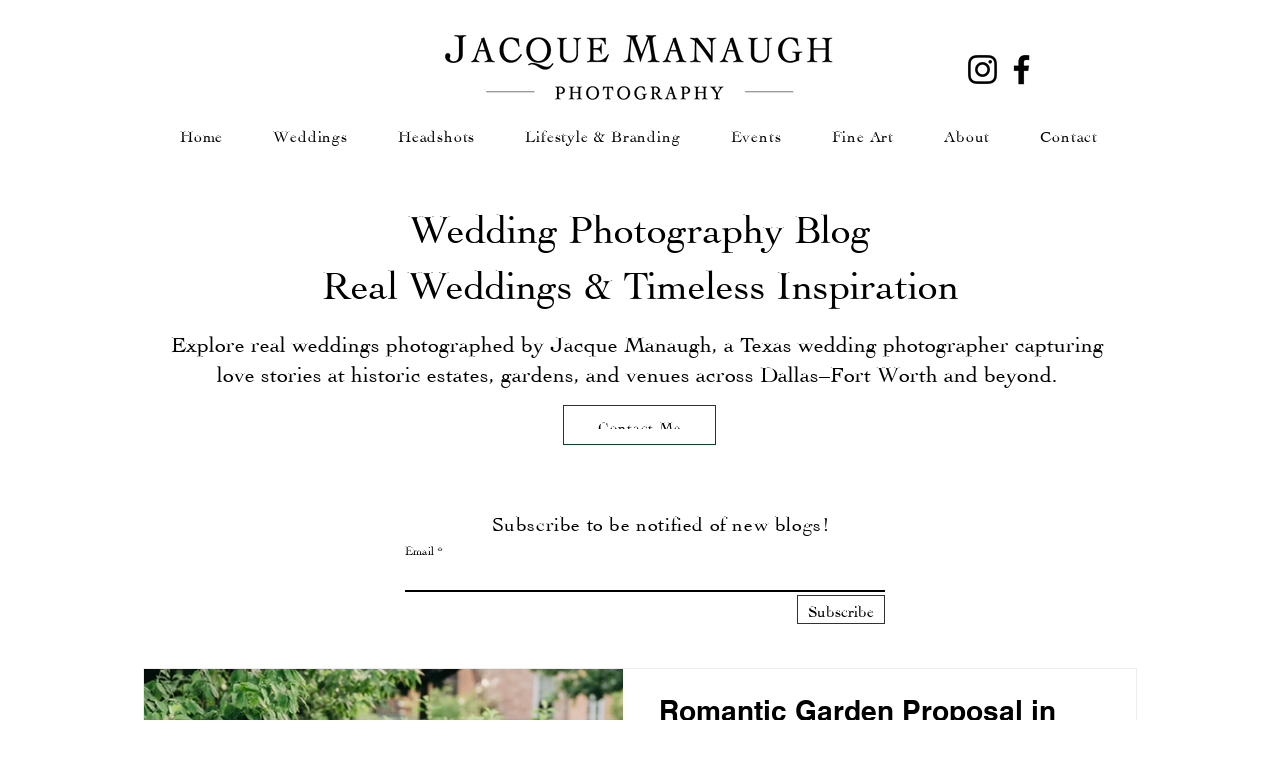

--- FILE ---
content_type: text/css; charset=utf-8
request_url: https://www.jacquemanaugh.com/_serverless/pro-gallery-css-v4-server/layoutCss?ver=2&id=pro-blog&items=0_3162_2530%7C0_3240_2160%7C0_2449_1633%7C0_3872_2581%7C0_3872_2581%7C0_3872_2581%7C0_4000_2667%7C0_3872_2582%7C0_2738_1825%7C0_2581_3872&container=679_994_4143_720&options=gallerySizeType:px%7CgallerySizePx:1060%7CimageMargin:32%7CisRTL:false%7CtextBoxWidthPercent:50%7CcalculateTextBoxWidthMode:PERCENT%7CgalleryLayout:2%7CtitlePlacement:SHOW_ON_THE_RIGHT%7CnumberOfImagesPerRow:1%7CgridStyle:1%7CcubeRatio:1.3333333333333333
body_size: -149
content:
#pro-gallery-pro-blog [data-hook="item-container"][data-idx="0"].gallery-item-container{opacity: 1 !important;display: block !important;transition: opacity .2s ease !important;top: 0px !important;left: 0px !important;right: auto !important;height: 361px !important;width: 994px !important;} #pro-gallery-pro-blog [data-hook="item-container"][data-idx="0"] .gallery-item-common-info-outer{height: 100% !important;} #pro-gallery-pro-blog [data-hook="item-container"][data-idx="0"] .gallery-item-common-info{height: 100% !important;width: 513px !important;} #pro-gallery-pro-blog [data-hook="item-container"][data-idx="0"] .gallery-item-wrapper{width: 481px !important;height: 361px !important;margin: 0 !important;} #pro-gallery-pro-blog [data-hook="item-container"][data-idx="0"] .gallery-item-content{width: 481px !important;height: 361px !important;margin: 0px 0px !important;opacity: 1 !important;} #pro-gallery-pro-blog [data-hook="item-container"][data-idx="0"] .gallery-item-hover{width: 481px !important;height: 361px !important;opacity: 1 !important;} #pro-gallery-pro-blog [data-hook="item-container"][data-idx="0"] .item-hover-flex-container{width: 481px !important;height: 361px !important;margin: 0px 0px !important;opacity: 1 !important;} #pro-gallery-pro-blog [data-hook="item-container"][data-idx="0"] .gallery-item-wrapper img{width: 100% !important;height: 100% !important;opacity: 1 !important;} #pro-gallery-pro-blog [data-hook="item-container"][data-idx="1"].gallery-item-container{opacity: 1 !important;display: block !important;transition: opacity .2s ease !important;top: 393px !important;left: 0px !important;right: auto !important;height: 361px !important;width: 994px !important;} #pro-gallery-pro-blog [data-hook="item-container"][data-idx="1"] .gallery-item-common-info-outer{height: 100% !important;} #pro-gallery-pro-blog [data-hook="item-container"][data-idx="1"] .gallery-item-common-info{height: 100% !important;width: 513px !important;} #pro-gallery-pro-blog [data-hook="item-container"][data-idx="1"] .gallery-item-wrapper{width: 481px !important;height: 361px !important;margin: 0 !important;} #pro-gallery-pro-blog [data-hook="item-container"][data-idx="1"] .gallery-item-content{width: 481px !important;height: 361px !important;margin: 0px 0px !important;opacity: 1 !important;} #pro-gallery-pro-blog [data-hook="item-container"][data-idx="1"] .gallery-item-hover{width: 481px !important;height: 361px !important;opacity: 1 !important;} #pro-gallery-pro-blog [data-hook="item-container"][data-idx="1"] .item-hover-flex-container{width: 481px !important;height: 361px !important;margin: 0px 0px !important;opacity: 1 !important;} #pro-gallery-pro-blog [data-hook="item-container"][data-idx="1"] .gallery-item-wrapper img{width: 100% !important;height: 100% !important;opacity: 1 !important;} #pro-gallery-pro-blog [data-hook="item-container"][data-idx="2"].gallery-item-container{opacity: 1 !important;display: block !important;transition: opacity .2s ease !important;top: 786px !important;left: 0px !important;right: auto !important;height: 361px !important;width: 994px !important;} #pro-gallery-pro-blog [data-hook="item-container"][data-idx="2"] .gallery-item-common-info-outer{height: 100% !important;} #pro-gallery-pro-blog [data-hook="item-container"][data-idx="2"] .gallery-item-common-info{height: 100% !important;width: 513px !important;} #pro-gallery-pro-blog [data-hook="item-container"][data-idx="2"] .gallery-item-wrapper{width: 481px !important;height: 361px !important;margin: 0 !important;} #pro-gallery-pro-blog [data-hook="item-container"][data-idx="2"] .gallery-item-content{width: 481px !important;height: 361px !important;margin: 0px 0px !important;opacity: 1 !important;} #pro-gallery-pro-blog [data-hook="item-container"][data-idx="2"] .gallery-item-hover{width: 481px !important;height: 361px !important;opacity: 1 !important;} #pro-gallery-pro-blog [data-hook="item-container"][data-idx="2"] .item-hover-flex-container{width: 481px !important;height: 361px !important;margin: 0px 0px !important;opacity: 1 !important;} #pro-gallery-pro-blog [data-hook="item-container"][data-idx="2"] .gallery-item-wrapper img{width: 100% !important;height: 100% !important;opacity: 1 !important;} #pro-gallery-pro-blog [data-hook="item-container"][data-idx="3"]{display: none !important;} #pro-gallery-pro-blog [data-hook="item-container"][data-idx="4"]{display: none !important;} #pro-gallery-pro-blog [data-hook="item-container"][data-idx="5"]{display: none !important;} #pro-gallery-pro-blog [data-hook="item-container"][data-idx="6"]{display: none !important;} #pro-gallery-pro-blog [data-hook="item-container"][data-idx="7"]{display: none !important;} #pro-gallery-pro-blog [data-hook="item-container"][data-idx="8"]{display: none !important;} #pro-gallery-pro-blog [data-hook="item-container"][data-idx="9"]{display: none !important;} #pro-gallery-pro-blog .pro-gallery-prerender{height:3895.5px !important;}#pro-gallery-pro-blog {height:3895.5px !important; width:994px !important;}#pro-gallery-pro-blog .pro-gallery-margin-container {height:3895.5px !important;}#pro-gallery-pro-blog .pro-gallery {height:3895.5px !important; width:994px !important;}#pro-gallery-pro-blog .pro-gallery-parent-container {height:3895.5px !important; width:1026px !important;}